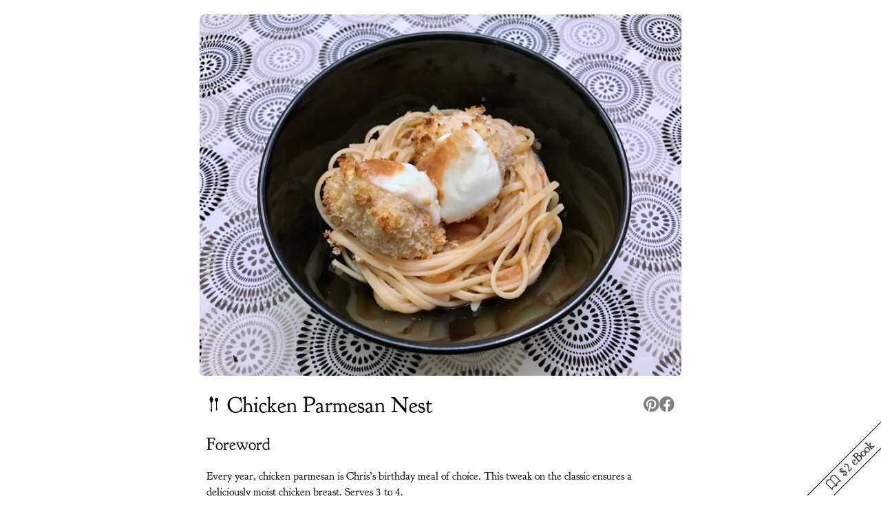

--- FILE ---
content_type: text/html
request_url: https://twospoonscookbook.com/recipes/Chicken_Parmesan_Nest
body_size: 2430
content:
<!DOCTYPE html>
<html lang="en" xmlns="http://www.w3.org/1999/xhtml" xml:lang="en" xmlns:epub="http://www.idpf.org/2007/ops" xmlns:ibooks="http://vocabulary.itunes.apple.com/rdf/ibooks/vocabulary-extensions-1.0" epub:prefix="ibooks: http://vocabulary.itunes.apple.com/rdf/ibooks/vocabulary-extensions-1.0">
<head>
    <meta charset="utf-8" />
    <title>Chicken Parmesan Nest</title>
    <meta name="description" content="Every year, chicken parmesan is Chris&#39;s birthday meal of choice. This tweak on the classic ensures a deliciously moist chicken breast. Serves 3 to 4." />

    <link rel="canonical" href="https://twospoonscookbook.com/recipes/Chicken_Parmesan_Nest" />

    <meta name="viewport" content="width=device-width, initial-scale=1" />
    <link rel="apple-touch-icon-precomposed" href="../favicon-152.png?523fc" />
    <link rel="mask-icon" href="../spoons.svg?0acde" color="#000000" />
    <meta name="apple-mobile-web-app-title" content="Two Spoons" />
    <link id="recipes-main-stylesheet" rel="stylesheet" href="../css/main.css?2a989" />
    <script async="" src="../js/main.js?123da"></script>
    <meta name="two-spoons:relative-path" content="../" />

    <meta property="og:url" content="https://twospoonscookbook.com/recipes/Chicken_Parmesan_Nest" />
    
    <meta property="og:type" content="article" />
    <meta property="og:title" content="Chicken Parmesan Nest" />
    <meta property="og:site_name" content="The Two Spoons Cookbook" />
    <meta property="article:author" content="Chris J. Shull &amp; Ida Mayer" />
    <meta property="og:image" content="https://twospoonscookbook.com/photos/chicken_parmesan_nest.4032.jpg?bfa95" />
    <meta property="og:image:alt" content="A bowl of linguini with two pieces of mozzarella-topped golden brown breaded chicken nestled on top." />
    <meta property="og:image:width" content="4032" />
    <meta property="og:image:height" content="3024" />
    <script type="application/ld+json">{"@context":"https://schema.org/","@type":"Recipe","name":"Chicken Parmesan Nest","author":{"@type":"Person","name":"Chris J. Shull \u0026 Ida Mayer"},"recipeIngredient":["1/2 lb linguini","2 boneless, skinless chicken breasts","20g salt and vinegar potato chips","120g (1 cup) panko","70g (2/3 cup) all-purpose flour","Tomato sauce (see [\"Tomato Soup\"](../recipes/Tomato_Soup.xhtml) recipe)","Mozzarella cheese","2 eggs","2 tsp dried oregano","2 tsp dried parsley","1 1/2 tsp garlic powder","1 tsp paprika","Salt"],"recipeInstructions":["Prepare for sous vide by bringing a water bath to 140°\u003cspan class=\"degrees-char\">F\u003c/span>.","Cut the chicken breasts into large sections; ~1 1/2 inches cubed.","Season the chicken with salt, vacuum seal, and cook in the water bath for 1 hour.","Set up a breading station with 3 pans.","Put the flour into the first pan.","Beat the eggs into an consistent mixture and put into the second pan.","Crush the salt and vinegar potato chips and mix with the panko, oregano, parsley, garlic powder, and paprika. Put this in the third pan.","Prepare a sheet pan with an oven-safe wire rack. Set the oven to broil.","When done cooking, unpack your chicken pieces and pat dry with a paper towel.","With each piece, first coat with flour, then egg (shaking off the excess after each step). Then coat with breadcrumbs and place on the wire rack.","Broil in the oven until golden brown, about 2 to 5 minutes.","While the chicken is cooking, boil the linguini for 2 minutes less than stated on the box.","Drain the water from the linguini, and then add the tomato soup (aka sauce).","Continue cooking the pasta in the sauce until al dente (~2 minutes).","When the chicken is done, top each piece with a slice of mozzarella cheese.","Broil again in the oven until the cheese begins to brown, about 1 to 3 minutes.","Plate the linguini in bowls using tongs to spin the linguini into a nest.","Put several pieces of chicken on top of the linguini and serve."],"description":"Every year, chicken parmesan is Chris's birthday meal of choice. This tweak on the classic ensures a deliciously moist chicken breast. Serves 3 to 4.","image":["https://twospoonscookbook.com/photos/chicken_parmesan_nest.4032.jpg?bfa95"]}</script>

    <link rel="preload" href="../css/goudy_bookletter_1911-webfont.woff2" as="font" type="font/woff2" crossorigin="" />
    <link rel="preload" href="../css/GentiumPlus-Regular.woff2" as="font" type="font/woff2" crossorigin="" />
    <link rel="preload" href="../css/GentiumPlus-Bold.woff2" as="font" type="font/woff2" crossorigin="" />
    <link rel="preload" href="../css/GentiumPlus-Italic.woff2" as="font" type="font/woff2" crossorigin="" />
    <link rel="preload" href="../css/GentiumPlus-BoldItalic.woff2" as="font" type="font/woff2" crossorigin="" />
    <link rel="preload" as="image" 
          imagesrcset="../photos/chicken_parmesan_nest.256.jpg?bfa95 256w, ../photos/chicken_parmesan_nest.512.jpg?bfa95 512w, ../photos/chicken_parmesan_nest.768.jpg?bfa95 768w, ../photos/chicken_parmesan_nest.1024.jpg?bfa95 1024w, ../photos/chicken_parmesan_nest.1280.jpg?bfa95 1280w, ../photos/chicken_parmesan_nest.1536.jpg?bfa95 1536w, ../photos/chicken_parmesan_nest.1792.jpg?bfa95 1792w, ../photos/chicken_parmesan_nest.2048.jpg?bfa95 2048w, ../photos/chicken_parmesan_nest.2304.jpg?bfa95 2304w, ../photos/chicken_parmesan_nest.2560.jpg?bfa95 2560w, ../photos/chicken_parmesan_nest.2816.jpg?bfa95 2816w, ../photos/chicken_parmesan_nest.3072.jpg?bfa95 3072w, ../photos/chicken_parmesan_nest.4032.jpg?bfa95 4032w" 
          imagesizes="(max-width: 700px) 100vw, 700px" />
</head>
<body data-route="recipes/Chicken_Parmesan_Nest">

<img src="../photos/chicken_parmesan_nest.jpg?bfa95" alt="A bowl of linguini with two pieces of mozzarella-topped golden brown breaded chicken nestled on top." srcset="../photos/chicken_parmesan_nest.256.jpg?bfa95 256w, ../photos/chicken_parmesan_nest.512.jpg?bfa95 512w, ../photos/chicken_parmesan_nest.768.jpg?bfa95 768w, ../photos/chicken_parmesan_nest.1024.jpg?bfa95 1024w, ../photos/chicken_parmesan_nest.1280.jpg?bfa95 1280w, ../photos/chicken_parmesan_nest.1536.jpg?bfa95 1536w, ../photos/chicken_parmesan_nest.1792.jpg?bfa95 1792w, ../photos/chicken_parmesan_nest.2048.jpg?bfa95 2048w, ../photos/chicken_parmesan_nest.2304.jpg?bfa95 2304w, ../photos/chicken_parmesan_nest.2560.jpg?bfa95 2560w, ../photos/chicken_parmesan_nest.2816.jpg?bfa95 2816w, ../photos/chicken_parmesan_nest.3072.jpg?bfa95 3072w, ../photos/chicken_parmesan_nest.4032.jpg?bfa95 4032w" sizes="(max-width: 700px) 100vw, 700px" width="4032" height="3024" data-delayed-background="linear-gradient(0deg, #a56a2933, #c8c9dc33, #0f0f1433)" />
<header>
<div><a href="../index.xhtml" class="not-epub not-pdf-book"><img width="24" height="24" src="../spoons.svg?0acde" alt="Recipes" title="Recipes" class="color-schemable" /></a>
<h1>Chicken Parmesan Nest</h1>
</div> <span class="share-container not-print-nor-pdf-book"></span></header>
<h2>Foreword</h2>
<p>Every year, chicken parmesan is Chris’s birthday meal of choice. This tweak on the classic ensures a deliciously moist chicken breast. Serves 3 to 4.</p>
<h2>Special Equipment</h2>
<ul>
<li>Sous vide setup</li>
</ul>
<h2>Ingredients</h2>
<ul>
<li>½ lb linguini</li>
<li>2 boneless, skinless chicken breasts</li>
<li>20g salt and vinegar potato chips</li>
<li>120g (1 cup) panko</li>
<li>70g (⅔ cup) all-purpose flour</li>
<li>Tomato sauce (see <a href="../recipes/Tomato_Soup.xhtml">“Tomato Soup”</a> recipe)</li>
<li>Mozzarella cheese</li>
<li>2 eggs</li>
<li>2 tsp dried oregano</li>
<li>2 tsp dried parsley</li>
<li>1 ½ tsp garlic powder</li>
<li>1 tsp paprika</li>
<li>Salt</li>
</ul>
<h2>Directions</h2>
<ol>
<li>Prepare for sous vide by bringing a water bath to 140°<span class="degrees-char">F</span>.</li>
<li>Cut the chicken breasts into large sections; ~1 ½ inches cubed.</li>
<li>Season the chicken with salt, vacuum seal, and cook in the water bath for 1 hour.</li>
<li>Set up a breading station with 3 pans.</li>
<li>Put the flour into the first pan.</li>
<li>Beat the eggs into an consistent mixture and put into the second pan.</li>
<li>Crush the salt and vinegar potato chips and mix with the panko, oregano, parsley, garlic powder, and paprika. Put this in the third pan.</li>
<li>Prepare a sheet pan with an oven-safe wire rack. Set the oven to broil.</li>
<li>When done cooking, unpack your chicken pieces and pat dry with a paper towel.</li>
<li>With each piece, first coat with flour, then egg (shaking off the excess after each step). Then coat with breadcrumbs and place on the wire rack.</li>
<li>Broil in the oven until golden brown, about 2 to 5 minutes.</li>
<li>While the chicken is cooking, boil the linguini for 2 minutes less than stated on the box.</li>
<li>Drain the water from the linguini, and then add the tomato soup (aka sauce).</li>
<li>Continue cooking the pasta in the sauce until al dente (~2 minutes).</li>
<li>When the chicken is done, top each piece with a slice of mozzarella cheese.</li>
<li>Broil again in the oven until the cheese begins to brown, about 1 to 3 minutes.</li>
<li>Plate the linguini in bowls using tongs to spin the linguini into a nest.</li>
<li>Put several pieces of chicken on top of the linguini and serve.</li>
</ol>
<!-- ## Notes 

ideas:
pre-toast the panko: https://www.ouramericancuisine.com/all-recipes/toasted-panko-bread-crumbs
melt th moz?
zuccini noodles
strain the sauce - not so weak

egg -> mayo (vegan mayo)
citric acid or summac

more info on Mozzarella cheese: type, qty

new photo!

30g mozz fresh for each plate??

2 cups panko
1 tsp salt
2 tsp sumac
- 2 tsp dried oregano
- 2 tsp dried parsley
- 1 tsp paprika
1/4 tsp cayanne

melt 2 Tbsp butter in a pan over low heat
add breadcrumbs


pot medium heat cook tomato, keeping some set aside for blending (just enough that it will work in your blender)
1 Tbsp olive oil
1/2 tsp salt
1 tsp paprika
1/2 tsp red pepper flakes
8g fresh basil (___ leaves)
15 minutes medium heat
remove from heat and add blended in basil

+2g basil for topping

49g mayo (vegan)



maybe too salty
maybe 145
get breadding to stick better - broil once without cheese and then add cheese? 

-->
<footer class='page-copyright not-epub not-pdf-book'>
<p><a class="secret" href="../copyright.xhtml">Copyright © 2025 Chris J. Shull &amp; Ida Mayer.</a></p>
</footer>

</body>
</html>


--- FILE ---
content_type: text/css
request_url: https://twospoonscookbook.com/css/main.css?2a989
body_size: 2043
content:
@font-face{font-display:swap;font-family:goudy_bookletter_1911;font-style:normal;font-weight:400;src:url(goudy_bookletter_1911-webfont.woff2) format("woff2"),url(goudy_bookletter_1911-webfont.woff) format("woff"),url(goudy_bookletter_1911-webfont.ttf) format("truetype")}@font-face{font-family:crazy-combo;font-style:normal;font-weight:400;src:url(goudy_bookletter_1911-webfont.woff2) format("woff2"),url(goudy_bookletter_1911-webfont.woff) format("woff"),url(goudy_bookletter_1911-webfont.ttf) format("truetype")}@font-face{font-display:swap;font-family:crazy-combo;font-style:italic;src:url(GentiumPlus-Italic.woff2) format("woff2"),url(GentiumPlus-Italic.woff) format("woff"),url(GentiumPlus-Italic.ttf) format("truetype")}@font-face{font-display:swap;font-family:crazy-combo;font-weight:700;src:url(GentiumPlus-Bold.woff2) format("woff2"),url(GentiumPlus-Bold.woff) format("woff"),url(GentiumPlus-Bold.ttf) format("truetype")}@font-face{font-family:crazy-combo;font-style:italic;font-weight:700;src:url(GentiumPlus-BoldItalic.woff2) format("woff2"),url(GentiumPlus-BoldItalic.woff) format("woff"),url(GentiumPlus-BoldItalic.ttf) format("truetype")}@font-face{ascent-override:90%;font-display:swap;font-family:crazy-combo;size-adjust:110%;src:url(GentiumPlus-Regular.woff2) format("woff2"),url(GentiumPlus-Regular.woff) format("woff"),url(GentiumPlus-Regular.ttf) format("truetype");unicode-range:u+30-39,u+00bc-00be,u+215?}@font-face{ascent-override:90%;font-display:swap;font-family:crazy-combo;font-style:italic;size-adjust:110%;src:url(GentiumPlus-Italic.woff2) format("woff2"),url(GentiumPlus-Italic.woff) format("woff"),url(GentiumPlus-Italic.ttf) format("truetype");unicode-range:u+30-39,u+00bc-00be,u+215?}@font-face{ascent-override:90%;font-display:swap;font-family:crazy-combo;font-weight:700;size-adjust:110%;src:url(GentiumPlus-Bold.woff2) format("woff2"),url(GentiumPlus-Bold.woff) format("woff"),url(GentiumPlus-Bold.ttf) format("truetype");unicode-range:u+30-39,u+00bc-00be,u+215?}@font-face{ascent-override:90%;font-family:crazy-combo;font-style:italic;font-weight:700;size-adjust:110%;src:url(GentiumPlus-BoldItalic.woff2) format("woff2"),url(GentiumPlus-BoldItalic.woff) format("woff"),url(GentiumPlus-BoldItalic.ttf) format("truetype");unicode-range:u+30-39,u+00bc-00be,u+215?}:root{color-scheme:light dark}*{orphans:3;widows:3}html{text-wrap:pretty;font-family:crazy-combo,serif;hyphens:auto}@media screen{.web-or-print-or-pdf-book .not-web{display:none}}body.pdf-book .not-pdf-book,body:not(.web-or-print-or-pdf-book) .not-epub{display:none}@media print{.not-print-nor-pdf-book,body:not(.pdf-book) .not-print-but-yes-pdf-book{display:none}}@media screen{body{margin:auto;max-width:700px}}h1,h2,h3{font-weight:400}h1,h2,h3,header{page-break-after:avoid}body:not([data-route=index]) li,h1,h2,h3,header{page-break-inside:avoid}h1:after,h2:after,h3:after{content:"";display:block;height:100px;margin-bottom:-100px}li:not(:nth-last-child(-n+1)):after{content:"";display:block;height:50px;margin-bottom:-50px}[data-route=index] nav ol li:not(:nth-last-child(-n+3)):after{content:"";display:block;height:100px;margin-bottom:-100px}body>:not(img){padding:0 10px}body[data-epub-reading-system-name=iBooks]>:not(img){padding:0}body>ol,body>ul{padding-left:calc(10px + 1.5em)}body[data-epub-reading-system-name=iBooks]>ol,body[data-epub-reading-system-name=iBooks]>ul{padding-left:1.5em}[data-route=index] nav ol,ul{list-style-image:url(../little-spoon-90deg.svg)}[data-route=index] nav ol>li::marker,ul>li::marker{font-size:1.5em;line-height:0}a{color:#0000be;text-decoration:none}.cta:has(a:focus) a,.cta:has(a:hover) a,a:focus,a:hover{color:#3232ff}.cta:has(a:focus) img.color-schemable,.cta:has(a:hover) img.color-schemable,a:focus img.color-schemable,a:hover img.color-schemable{filter:invert(17%) sepia(89%) saturate(6996%) hue-rotate(245deg) brightness(100%) contrast(101%)}.cta:has(a:active) a,a:active{color:#6464be}.cta:has(a:active) img.color-schemable,a:active img.color-schemable{filter:invert(44%) sepia(14%) saturate(2346%) hue-rotate(202deg) brightness(88%) contrast(84%)}li{margin:8px 0}header{text-wrap:balance;display:flex;flex-direction:column;font-size:2em;margin:.67em 0}header>:first-child{flex-grow:1;flex-shrink:1}header>:last-child{flex-grow:0;flex-shrink:0}header a img{height:.7em;width:auto}header h1{display:inline;font-size:1em}body[data-route=last_page],body[data-route^="sections/"]{max-width:none}[data-route^="sections/"] header{margin-bottom:2em}[data-route^="sections/"] header h1{font-size:1.5em;font-weight:400}.section-container{text-align:center;transform:translateY(calc(50vh - 50%))}body[data-route=last_page] .section-container img{width:20em}body.pdf-book .section-container{align-items:center;display:flex;flex-direction:column;height:7.5in;justify-content:center;transform:none}body[data-route=last_page].pdf-book .section-container{height:calc(7.5in - .625in)}body[data-route=last_page].pdf-book .section-container img{width:4in}body[data-route=last_page].pdf-book .section-container p{margin-bottom:0}body>img:first-child{display:block;font-size:2em;height:auto;margin:0 auto;max-width:100%}body[data-epub-reading-system-name=iBooks]:not([data-route=index])>:first-child{margin-top:0}body[data-epub-reading-system-name=iBooks]>img:first-child{border-radius:6px}@media screen and (min-width:701px){body:not([data-epub-reading-system-name=iBooks]) header{flex-direction:row;gap:.5em}body>img:first-child{border-radius:6px;margin-top:.67em}}@media print{body>img:first-child{border-radius:6px;margin-top:0}}footer{font-size:.75em;margin-top:3em;page-break-before:avoid}[data-route=index] header,footer{text-align:center}[data-route=index] header a{display:none}[data-route=index] h1{font-weight:400}[data-route=index] nav{page-break-before:always}[data-route=index] nav ol{margin:auto;max-width:400px;padding:0 20px}[data-route=index] nav ol ol{padding:0}[data-route=index] nav strong{font-size:1.17em;font-weight:400}[data-route=index] h2,[data-route=index]>p{text-align:center}.toc-recipe{text-align:left}.toc-wip{display:none}.toc-not-recipe{list-style:none;margin:15px 0}.toc-section{margin-top:1em;text-align:center}.dedication{align-items:center;display:flex;font-style:italic;justify-content:center;text-align:center}img.inline{height:2em;vertical-align:-50%}@media (prefers-color-scheme:dark){body{background:#171717;color:#bebebe}[data-route=index] nav ol,ul{list-style-image:url(../little-spoon-90deg-light.svg)}a{color:#7cc9fa}img.color-schemable{filter:invert(67%) sepia(19%) saturate(0) hue-rotate(208deg) brightness(108%) contrast(98%)}.cta:has(a:focus) a,.cta:has(a:hover) a,a:focus,a:hover{color:#a8d9f9}.cta:has(a:focus) img.color-schemable,.cta:has(a:hover) img.color-schemable,a:focus img.color-schemable,a:hover img.color-schemable{filter:invert(78%) sepia(34%) saturate(287%) hue-rotate(163deg) brightness(96%) contrast(103%)}.cta:has(a:active) a,a:active{color:#c8e6fa}.cta:has(a:active) img.color-schemable,a:active img.color-schemable{filter:invert(92%) sepia(2%) saturate(5643%) hue-rotate(175deg) brightness(99%) contrast(98%)}}@media print{a{color:inherit}body{margin:0}}a.secret,a.semi-secret:not(:hover):not(:active):not(:focus){color:inherit}.cover-title{width:35%}.cover-logo,.cover-title{display:block;height:auto;margin:auto}.cover-logo{width:55%}.ctas{display:flex;justify-content:center;margin:1em 0}.ctas p{margin:0}body.pdf-book .ctas{display:none}.cta{align-items:center;display:flex;line-height:1}.cta:not(:last-child){margin-bottom:1em}.cta>:first-child{margin-right:.3em}.cta i{font-size:.75em}@media print{.cover-title{width:calc(35% + 2 * .625in)}.cover-logo{height:calc(100vh - (30px + 70px) - .625in - 866 / 2389 * (35vw + 2 * .625in) - 1em * 1.2 - 10px);margin:30px auto 70px;width:auto}body.pdf-book .cover-title{width:65%}body.pdf-book .cover-logo{height:5in}}@media screen{body:not(.web-or-print-or-pdf-book) .cover-title{width:55%}body:not(.web-or-print-or-pdf-book) .cover-logo{margin:30px auto 70px;max-width:100%;width:calc(100vh - (30px + 70px) - 2em * .67 - 866 / 2389 * 55% - 1em * 1.2 - 5px)}}body.pdf-book[data-route=index] h1{font-size:1.5em}body.pdf-book[data-route=index] nav{padding:0}body.pdf-book[data-route=index] nav ol{max-width:auto;padding-right:0}body.pdf-book[data-route=index] nav strong{padding-right:20px}@page{margin:.625in 0 .625in 0;orphans:3;widows:3}@media print{body.pdf-book>img:first-child{border-radius:0}body>:first-child{margin-top:0}body.pdf-book:not([data-route=index])>:not(img):first-child{margin-top:.625in}body>:not(img){padding:0 .625in}body:not(.pdf-book)>img{max-width:calc(100% - .625in * 2)}body>ol,body>ul{padding-left:calc(.625in + 1.5em)}}body.pdf-book .dedication,body:not(.web-or-print-or-pdf-book) .dedication{padding:0;page-break-before:always}body:not(.web-or-print-or-pdf-book) .dedication{height:calc(100vh - 10px)}body.pdf-book .dedication{height:7.5in}@media screen{.share-container{align-items:center;display:flex;flex-wrap:wrap;gap:0 .5em}.share-link{opacity:.5}.share-link:focus,.share-link:hover{opacity:1}}.degrees-char{display:inline-block;font-size:.7em;transform:translateY(.1em);vertical-align:text-top}.buy-banner{background:#fff;border:1px solid;bottom:2.5em;display:block;font-size:1.1em;line-height:1.5em;position:fixed;right:2.5em;text-align:center;text-decoration:none;transform:translate(50%,50%) rotate(-45deg);width:12em}.buy-banner img{height:.9em;margin-right:.2em;vertical-align:-.1em}@media (prefers-color-scheme:dark){.buy-banner{background:#171717}}button.cook-mode{background:rgba(0,0,0,.5);border:0;border-radius:100px;color:#fff;cursor:pointer;display:inline-block;font-family:inherit;font-size:1em;height:.7em;padding:0 10px;white-space:nowrap}button.cook-mode:focus,button.cook-mode:hover{box-shadow:0 0 0 1px #6464be}button.cook-mode[aria-pressed=true]{background:#3232ff}button.cook-mode:active{background:#6464be}button.cook-mode div{font-size:.45em}button.cook-mode img{filter:invert(1);height:.75em;margin-inline-end:4px}@media (prefers-color-scheme:dark){button.cook-mode{background:hsla(0,0%,75%,.5);background:linear-gradient(0,hsla(0,0%,75%,.5),hsla(0,0%,75%,.5));color:#171717}button.cook-mode:focus,button.cook-mode:hover{box-shadow:0 0 0 1px #c8e6fa}button.cook-mode[aria-pressed=true]{background:#a8d9f9;background:linear-gradient(0,#a8d9f9,#a8d9f9);opacity:1}button.cook-mode:active{background:#c8e6fa;background:linear-gradient(0,#c8e6fa,#c8e6fa);opacity:1}button.cook-mode img{filter:none}body[data-epub-reading-system-name=iBooks] button.cook-mode span{color:#fff;filter:invert(1)}}@view-transition{navigation:auto}

--- FILE ---
content_type: image/svg+xml
request_url: https://twospoonscookbook.com/ibooks_inline.svg
body_size: -17
content:
<svg clip-rule="evenodd" fill-rule="evenodd" stroke-linecap="round" stroke-linejoin="round" stroke-miterlimit="1.5" viewBox="0 0 42 37" xmlns="http://www.w3.org/2000/svg"><path d="m50 48.398c-7.008-5.95-13.544-5.979-19.585 0v27.477c8.241-6.368 14.722-4.31 19.585 2zm.05 0c7.008-5.95 13.544-5.979 19.585 0v27.477c-8.241-6.368-14.722-4.31-19.585 2z" fill="none" stroke="#000" stroke-width="2.5" transform="matrix(1.00599 0 0 1.0137 -29.3246 -43.2341)"/></svg>

--- FILE ---
content_type: image/svg+xml
request_url: https://twospoonscookbook.com/facebook.svg
body_size: 28
content:
<svg clip-rule="evenodd" fill-rule="evenodd" stroke-linejoin="round" stroke-miterlimit="2" viewBox="0 0 400 400" xmlns="http://www.w3.org/2000/svg"><path d="m1060.8 100.8c0-53.6-43.5-97.1-97.1-97.1s-97.1 43.5-97.1 97.1c0 48.5 35.5 88.7 82 95.9v-67.9h-24.8v-28h24.8v-21.4c0-24.3 14.4-37.8 36.6-37.8 10.6 0 21.6 2 21.6 2v23.7h-12.2c-12.1 0-15.9 7.6-15.9 15.2v18.2h27l-4.3 28h-22.7v67.9c46.6-7.1 82.1-47.3 82.1-95.8z" fill-rule="nonzero" transform="matrix(2.05973 0 0 2.05867 -1784.96 -7.61709)"/></svg>

--- FILE ---
content_type: image/svg+xml
request_url: https://twospoonscookbook.com/spoons.svg?0acde
body_size: 340
content:
<svg clip-rule="evenodd" fill-rule="evenodd" stroke-linejoin="round" stroke-miterlimit="2" viewBox="0 0 100 100" xmlns="http://www.w3.org/2000/svg"><g fill-rule="nonzero"><path d="m50.001.735h-.003c-4.92 0-11.742 11.153-11.742 20.76 0 9.608 5.117 13 6.274 14.424 1.39 1.713 2.921 2.995 2.919 5.778 0 4.324-.432 33.374-.465 34.036-.312 6.151-2.026 12.984-2.026 18.697 0 4.835 5.044 4.835 5.044 4.835s5.04-.002 5.04-4.839c0-5.714-1.713-12.545-2.026-18.697-.032-.661-.466-29.716-.466-34.04 0-2.782 1.529-4.074 2.92-5.787 1.158-1.425 6.275-4.8 6.275-14.408-.001-9.606-6.821-20.759-11.744-20.759zm-10.169 19.83s.298 5.424 7.016 13.979c-1.163.001-7.016-4.372-7.016-13.979z" transform="translate(-17.1591)"/><path d="m50.001 1.808h-.003c-5.127 0-13.484 5.365-13.484 15.372s6.582 13.542 7.786 15.026c1.45 1.784 3.044 3.12 3.043 6.018 0 4.504-.45 34.766-.485 35.456-.327 6.409-2.111 13.526-2.111 19.477 0 5.037 5.252 5.037 5.252 5.037s5.251-.002 5.251-5.04c0-5.952-1.783-13.068-2.109-19.477-.036-.689-.486-30.955-.486-35.461 0-2.897 1.593-4.242 3.043-6.024 1.205-1.486 7.787-5.003 7.787-15.011s-8.354-15.373-13.484-15.373zm-11.923 14.402s1.087 7.26 8.209 14.447c-.977 0-8.209-4.44-8.209-14.447z" transform="matrix(.85 0 0 .85 24.9409 7.35)"/></g></svg>

--- FILE ---
content_type: application/javascript
request_url: https://twospoonscookbook.com/js/main.js?123da
body_size: 2365
content:


(function () {
  'use strict';

  const $=document.querySelector.bind(document),$$=function(e){return Array.from(document.querySelectorAll(e))};let wakeLock=null,wantWakeLock=!1;document.addEventListener("visibilitychange",(async()=>{wantWakeLock&&"visible"===document.visibilityState&&(wakeLock=await navigator.wakeLock.request("screen"),setUpSocial(),console.log("wake lock reactivated"));}));let ranReady=!1;const onReady=()=>{!ranReady&&/complete|interactive|loaded/.test(document.readyState)&&(ranReady=!0,window.location.pathname.match(/OEBPS/)||navigator.epubReadingSystem||!window.location.href.startsWith("file")&&!window.location.href.startsWith("https://twospoonscookbook.com")?navigator.epubReadingSystem&&(document.body.dataset.epubReadingSystemName=navigator.epubReadingSystem.name):setUpWeb(),setUpSocial(),window.addEventListener("storage",(()=>{setUpSocial();})));},setUpWeb=()=>{window.location.href.startsWith("https://twospoonscookbook.com")&&(function(e,t){if(!t.__SV){let o,n,a,c;window.mixpanel=t,t._i=[],t.init=function(e,o,n){function i(e,t){const o=t.split(".");2==o.length&&(e=e[o[0]],t=o[1]),e[t]=function(){e.push([t].concat(Array.prototype.slice.call(arguments,0)));};}let r=t;for(void 0!==n?r=t[n]=[]:n="mixpanel",r.people=r.people||[],r.toString=function(e){let t="mixpanel";return "mixpanel"!==n&&(t+="."+n),e||(t+=" (stub)"),t},r.people.toString=function(){return r.toString(1)+".people (stub)"},a="disable time_event track track_pageview track_links track_forms track_with_groups add_group set_group remove_group register register_once alias unregister identify name_tag set_config reset opt_in_tracking opt_out_tracking has_opted_in_tracking has_opted_out_tracking clear_opt_in_out_tracking start_batch_senders people.set people.set_once people.unset people.increment people.append people.union people.track_charge people.clear_charges people.delete_user people.remove".split(" "),c=0;c<a.length;c++)i(r,a[c]);const s="set set_once union unset remove delete".split(" ");r.get_group=function(){function e(e){t[e]=function(){call2_args=arguments,call2=[e].concat(Array.prototype.slice.call(call2_args,0)),r.push([o,call2]);};}for(var t={},o=["get_group"].concat(Array.prototype.slice.call(arguments,0)),n=0;n<s.length;n++)e(s[n]);return t},t._i.push([e,o,n]);},t.__SV=1.2,o=e.createElement("script"),o.type="text/javascript",o.async=!0,o.src="undefined"!=typeof MIXPANEL_CUSTOM_LIB_URL?MIXPANEL_CUSTOM_LIB_URL:"file:"===e.location.protocol&&"//cdn.mxpnl.com/libs/mixpanel-2-latest.min.js".match(/^\/\//)?"https://cdn.mxpnl.com/libs/mixpanel-2-latest.min.js":"//cdn.mxpnl.com/libs/mixpanel-2-latest.min.js",n=e.getElementsByTagName("script")[0],n.parentNode.insertBefore(o,n);}}(document,window.mixpanel||[]),mixpanel.init("423ae922a5ba672b1de9672acdf0b3ea",{debug:!0,disable_persistence:!0}),mixpanel.track("Page load",{Page:document.body.dataset.route}),mixpanel.track_links("a","Link",(e=>({href:e.href})))),document.body.classList.add("web-or-print-or-pdf-book");const e=$("footer");if(e){const t=document.createElement("a");t.textContent="Send Feedback",t.target="_blank",t.classList.add("not-print-nor-pdf-book"),t.href="https://docs.google.com/forms/d/e/1FAIpQLSefzDUS44xSJ57Ci0NCWLeaVu3_lOu3gc8BYXskyRjSANwRZg/viewform?usp=pp_url&entry.1761685448="+encodeURIComponent(window.location.href),e.prepend(t);}window.location.protocol.match(/http/)&&$$("a[href]").forEach((e=>{if(e.href.startsWith(window.location.origin)){let t=e.getAttribute("href");t=t.replace(/\/index\.xhtml$/,"/"),t=t.replace(/^index\.xhtml$/,"./"),t=t.replace(/\.xhtml$/,""),t=t.replace(/^recipes-wip\//,"recipes/"),e.setAttribute("href",t);}}));const t=$$("img"),o=window.matchMedia("print"),n=()=>{t.forEach((e=>e.removeAttribute("srcset")));};o.matches&&n(),o.addEventListener("change",n);const a=function(){t.forEach((function(e){e.src=e.src;}));};let c=document.documentElement.clientWidth;window.addEventListener("resize",(function(){document.documentElement.clientWidth<=c||(c=document.documentElement.clientWidth,a());}));let i=window.devicePixelRatio;setInterval((function(){window.devicePixelRatio<=i||(i=window.devicePixelRatio,a());}),1e3),a();const r=$("#recipes-main-stylesheet"),s=()=>{for(const e of $$("[data-delayed-background]"))e.style.background=e.getAttribute("data-delayed-background");};Array.from(document.styleSheets).some((e=>e.href===r.href))?s():r.addEventListener("load",s);const l=$('meta[name="two-spoons:relative-path"]').content,p=document.createElement("div");p.className="not-print-nor-pdf-book",p.style.height="6em",document.body.append(p),p.innerHTML=`<a class="buy-banner semi-secret" href="https://books.apple.com/us/book/the-two-spoons-cookbook/id1590094432">\n    <img src="${l}ibooks_inline.svg" alt="" class="color-schemable" />\n    $2 eBook\n  </a>`;},setUpSocial=()=>{if(!window.localStorage)return;const e=!localStorage.getItem("show-pin")||"false"!==localStorage.getItem("show-pin"),t=!localStorage.getItem("show-facebook")||"false"!==localStorage.getItem("show-facebook"),o=!localStorage.getItem("show-share")||"false"!==localStorage.getItem("show-share"),n={url:$('meta[property="og:url"]').content,title:document.title},a=navigator.share&&navigator.canShare(n),c="wakeLock"in navigator,i=(e,t,o,n)=>{const a=$('[data-settings="'+e+'"]');if(a){a.style.display="",a.textContent=t?o:n;const c=()=>{localStorage.setItem(e,!t),a.removeEventListener("click",c),setUpSocial();};a.addEventListener("click",c);}};if(i("show-pin",e,"Hide Pinterest Buttons","Show Pinterest Buttons"),i("show-facebook",t,"Hide Facebook Buttons","Show Facebook Buttons"),a&&i("show-share",o,"Hide Share Buttons","Show Share Buttons"),!$('body[data-route^="recipes/"], body[data-route="safety"]'))return;const r=$('meta[name="two-spoons:relative-path"]').content;for(const e of $$(".share-link, .cook-mode"))e.remove();if(c){const e=document.createElement("button");e.type="button",e.classList.add("cook-mode"),e.ariaPressed=!!wakeLock;const t=document.createElement("div"),o=document.createElement("span");o.textContent="Cook Mode",t.append(o);const n=document.createElement("img");n.alt="",n.style.aspectRatio="90/92",t.prepend(n),e.append(t),$(".share-container").append(e);const a=()=>{e.ariaPressed=!!wakeLock;e.querySelector("img").src=wakeLock?r+"pot.svg":r+"pot-off.svg";},c=()=>{wakeLock.addEventListener("release",(()=>{console.log("wake lock lost"),wakeLock=null,a();}));};wakeLock&&c(),e.addEventListener("click",(async()=>{try{wakeLock?(await wakeLock.release(),wakeLock=null,wantWakeLock=!1,console.log("wake lock deactivated")):(wakeLock=await navigator.wakeLock.request("screen"),wantWakeLock=!0,c(),console.log("wake lock activated")),a();}catch(e){console.error(e);}})),a();}if(e){const e=$('meta[property="og:image"]'),t=e?e.content:"",o=document.createElement("a");o.href=`https://www.pinterest.com/pin/create/bookmarklet/?url=${encodeURIComponent($('meta[property="og:url"]').content)}&media=${encodeURIComponent(t)}&description=${encodeURIComponent(document.title)}`,o.classList.add("share-link"),o.target="_blank";const n=document.createElement("img");n.alt=n.title="Save on Pinterest",n.src=r+"pinterest.svg",n.classList.add("color-schemable"),n.width=n.height="1",o.appendChild(n),$(".share-container").append(o);}if(t){$('link[rel="canonical"]').href;const e=document.createElement("a");e.href=`https://www.facebook.com/sharer/sharer.php?u=${encodeURIComponent(n.url)}`,e.classList.add("share-link"),e.target="_blank";const t=document.createElement("img");t.alt=t.title="Share on Facebook",t.src=r+"facebook.svg",t.classList.add("color-schemable"),t.width=t.height="1",e.appendChild(t),$(".share-container").append(e);}if(a&&o){const e=document.createElement("a");e.href="#",e.addEventListener("click",(e=>{e.preventDefault(),navigator.share(n);})),e.setAttribute("role","button"),e.classList.add("share-link"),e.target="_blank";const t=document.createElement("img");t.alt=t.title="Share",t.src=r+"share.svg",t.classList.add("color-schemable"),t.width=t.height="1",e.appendChild(t),$(".share-container").append(e);}};document.addEventListener("readystatechange",onReady),onReady();

})();


--- FILE ---
content_type: image/svg+xml
request_url: https://twospoonscookbook.com/little-spoon-90deg.svg
body_size: 153
content:
<svg clip-rule="evenodd" fill-rule="evenodd" stroke-linejoin="round" stroke-miterlimit="2" viewBox="0 0 97 97" xmlns="http://www.w3.org/2000/svg"><path d="m50.001 1.808h-.003c-5.127 0-13.484 5.365-13.484 15.372s6.582 13.542 7.786 15.026c1.45 1.784 3.044 3.12 3.043 6.018 0 4.504-.45 34.766-.485 35.456-.327 6.409-2.111 13.526-2.111 19.477 0 5.037 5.252 5.037 5.252 5.037s5.251-.002 5.251-5.04c0-5.952-1.783-13.068-2.109-19.477-.036-.689-.486-30.955-.486-35.461 0-2.897 1.593-4.242 3.043-6.024 1.205-1.486 7.787-5.003 7.787-15.011s-8.354-15.373-13.484-15.373zm-11.923 14.402s1.087 7.26 8.209 14.447c-.977 0-8.209-4.44-8.209-14.447z" fill-rule="nonzero" transform="matrix(0 1 -1 0 98.501 -1.4995)"/></svg>